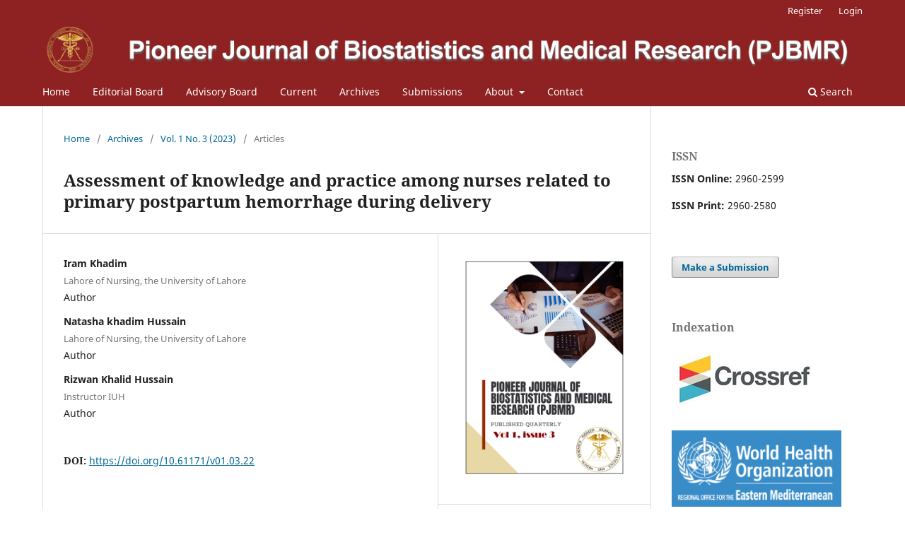

--- FILE ---
content_type: text/html; charset=utf-8
request_url: https://www.pjbmr.com/index.php/pjbmr/article/view/22
body_size: 6618
content:
<!DOCTYPE html>
<html lang="en" xml:lang="en">
<head>
	<meta charset="utf-8">
	<meta name="viewport" content="width=device-width, initial-scale=1.0">
	<title>
		Assessment of knowledge and practice among nurses related to primary postpartum hemorrhage during delivery
							| Pioneer Journal of Biostatistics and Medical Research
			</title>

	
<meta name="generator" content="Open Journal Systems 3.4.0.1">
<meta name="gs_meta_revision" content="1.1"/>
<meta name="citation_journal_title" content="Pioneer Journal of Biostatistics and Medical Research"/>
<meta name="citation_journal_abbrev" content="Pioneer J Biostat Med Res"/>
<meta name="citation_issn" content="2960-2599"/> 
<meta name="citation_author" content="Iram Khadim"/>
<meta name="citation_author_institution" content="Lahore of Nursing, the University of Lahore"/>
<meta name="citation_author" content="Natasha khadim Hussain"/>
<meta name="citation_author_institution" content="Lahore of Nursing, the University of Lahore"/>
<meta name="citation_author" content="Rizwan Khalid Hussain"/>
<meta name="citation_author_institution" content="Instructor IUH"/>
<meta name="citation_title" content="Assessment of knowledge and practice among nurses related to primary postpartum hemorrhage during delivery"/>
<meta name="citation_language" content="en"/>
<meta name="citation_date" content="2023"/>
<meta name="citation_volume" content="1"/>
<meta name="citation_issue" content="3"/>
<meta name="citation_firstpage" content="22"/>
<meta name="citation_lastpage" content="28"/>
<meta name="citation_doi" content="10.61171/v01.03.22"/>
<meta name="citation_abstract_html_url" content="https://www.pjbmr.com/index.php/pjbmr/article/view/22"/>
<meta name="citation_abstract" xml:lang="en" content="Background: The term postpartum hemorrhage (PPH) refers to blood loss of 500 mL or more within 24 hours of childbirth. PPH is the main factor in roughly one-fourth of all maternal deaths worldwide and the top cause of maternal mortality in low-income countries. Objective: To assess knowledge and practice among nurses related to primary post partum hemorrhage during delivery. Methods: This study employed a descriptive study approach. A sample size of 85 nurses with a 95% confidence interval was established for the study of nurses working in the gynecology department of Allied Hospital Faisalabad, Pakistan (Faisalabad Medical University).The study was completed in 4 months, i.e., November 2021-January 2022, after Institutional Review Board (IRB) approval. The study participants were chosen using a purposeful sampling strategy. Nurses working in the Gynecology department of Allied Hospital Faisalabad were included in this study. Nurses with PPH training were excluded from the study. Those nurses who were teaching Obstetrics and gynecology were also excluded from the study. An adopted questionnaire was used to collect data from nurses. This questionnaire included 27 items. Results: A total of 84 Nurses were participating at the time of data collection. Therefore, it was concluded that 87% of nurses had Sufficient Knowledge and 89.7% had Excellent Practice related to primary PPH. The findings also showed that the majority of nurses had learned about PPH management. Conclusion: The study&#039;s participants expressed confidence in the techniques for handling PPH during the third stage of labor.
Key Words: Descriptive, Questionnaire, Techniques, Obstetrics, gynecology"/>
<meta name="citation_pdf_url" content="https://www.pjbmr.com/index.php/pjbmr/article/download/22/19"/>
<link rel="schema.DC" href="http://purl.org/dc/elements/1.1/" />
<meta name="DC.Creator.PersonalName" content="Iram Khadim"/>
<meta name="DC.Creator.PersonalName" content="Natasha khadim Hussain"/>
<meta name="DC.Creator.PersonalName" content="Rizwan Khalid Hussain"/>
<meta name="DC.Date.created" scheme="ISO8601" content="2024-05-07"/>
<meta name="DC.Date.dateSubmitted" scheme="ISO8601" content="2023-08-26"/>
<meta name="DC.Date.issued" scheme="ISO8601" content="2023-09-24"/>
<meta name="DC.Date.modified" scheme="ISO8601" content="2025-07-22"/>
<meta name="DC.Description" xml:lang="en" content="Background: The term postpartum hemorrhage (PPH) refers to blood loss of 500 mL or more within 24 hours of childbirth. PPH is the main factor in roughly one-fourth of all maternal deaths worldwide and the top cause of maternal mortality in low-income countries. Objective: To assess knowledge and practice among nurses related to primary post partum hemorrhage during delivery. Methods: This study employed a descriptive study approach. A sample size of 85 nurses with a 95% confidence interval was established for the study of nurses working in the gynecology department of Allied Hospital Faisalabad, Pakistan (Faisalabad Medical University).The study was completed in 4 months, i.e., November 2021-January 2022, after Institutional Review Board (IRB) approval. The study participants were chosen using a purposeful sampling strategy. Nurses working in the Gynecology department of Allied Hospital Faisalabad were included in this study. Nurses with PPH training were excluded from the study. Those nurses who were teaching Obstetrics and gynecology were also excluded from the study. An adopted questionnaire was used to collect data from nurses. This questionnaire included 27 items. Results: A total of 84 Nurses were participating at the time of data collection. Therefore, it was concluded that 87% of nurses had Sufficient Knowledge and 89.7% had Excellent Practice related to primary PPH. The findings also showed that the majority of nurses had learned about PPH management. Conclusion: The study&#039;s participants expressed confidence in the techniques for handling PPH during the third stage of labor.
Key Words: Descriptive, Questionnaire, Techniques, Obstetrics, gynecology"/>
<meta name="DC.Format" scheme="IMT" content="application/pdf"/>
<meta name="DC.Identifier" content="22"/>
<meta name="DC.Identifier.pageNumber" content="22-28"/>
<meta name="DC.Identifier.DOI" content="10.61171/v01.03.22"/>
<meta name="DC.Identifier.URI" content="https://www.pjbmr.com/index.php/pjbmr/article/view/22"/>
<meta name="DC.Language" scheme="ISO639-1" content="en"/>
<meta name="DC.Rights" content="Copyright (c) 2023 Pioneer Journal of Biostatistics and Medical Research"/>
<meta name="DC.Rights" content="https://creativecommons.org/licenses/by/4.0"/>
<meta name="DC.Source" content="Pioneer Journal of Biostatistics and Medical Research"/>
<meta name="DC.Source.ISSN" content="2960-2599"/>
<meta name="DC.Source.Issue" content="3"/>
<meta name="DC.Source.Volume" content="1"/>
<meta name="DC.Source.URI" content="https://www.pjbmr.com/index.php/pjbmr"/>
<meta name="DC.Title" content="Assessment of knowledge and practice among nurses related to primary postpartum hemorrhage during delivery"/>
<meta name="DC.Type" content="Text.Serial.Journal"/>
<meta name="DC.Type.articleType" content="Articles"/>
	<link rel="stylesheet" href="https://www.pjbmr.com/index.php/pjbmr/$$$call$$$/page/page/css?name=stylesheet" type="text/css" /><link rel="stylesheet" href="https://www.pjbmr.com/index.php/pjbmr/$$$call$$$/page/page/css?name=font" type="text/css" /><link rel="stylesheet" href="https://www.pjbmr.com/lib/pkp/styles/fontawesome/fontawesome.css?v=3.4.0.1" type="text/css" /><link rel="stylesheet" href="https://www.pjbmr.com/plugins/generic/citationStyleLanguage/css/citationStyleLanguagePlugin.css?v=3.4.0.1" type="text/css" />
</head>
<body class="pkp_page_article pkp_op_view has_site_logo" dir="ltr">

	<div class="pkp_structure_page">

				<header class="pkp_structure_head" id="headerNavigationContainer" role="banner">
						
 <nav class="cmp_skip_to_content" aria-label="Jump to content links">
	<a href="#pkp_content_main">Skip to main content</a>
	<a href="#siteNav">Skip to main navigation menu</a>
		<a href="#pkp_content_footer">Skip to site footer</a>
</nav>

			<div class="pkp_head_wrapper">

				<div class="pkp_site_name_wrapper">
					<button class="pkp_site_nav_toggle">
						<span>Open Menu</span>
					</button>
										<div class="pkp_site_name">
																<a href="						https://www.pjbmr.com/index.php/pjbmr/index
					" class="is_img">
							<img src="https://www.pjbmr.com/public/journals/1/pageHeaderLogoImage_en.png" width="2500" height="150" alt="PJBMR" />
						</a>
										</div>
				</div>

				
				<nav class="pkp_site_nav_menu" aria-label="Site Navigation">
					<a id="siteNav"></a>
					<div class="pkp_navigation_primary_row">
						<div class="pkp_navigation_primary_wrapper">
																				<ul id="navigationPrimary" class="pkp_navigation_primary pkp_nav_list">
								<li class="">
				<a href="https://www.pjbmr.com">
					Home
				</a>
							</li>
								<li class="">
				<a href="https://www.pjbmr.com/index.php/pjbmr/about/editorialTeam">
					Editorial Board
				</a>
							</li>
								<li class="">
				<a href="https://www.pjbmr.com/index.php/pjbmr/advisoryboard">
					Advisory Board
				</a>
							</li>
								<li class="">
				<a href="https://www.pjbmr.com/index.php/pjbmr/issue/current">
					Current
				</a>
							</li>
								<li class="">
				<a href="https://www.pjbmr.com/index.php/pjbmr/issue/archive">
					Archives
				</a>
							</li>
								<li class="">
				<a href="https://www.pjbmr.com/index.php/pjbmr/about/submissions">
					Submissions
				</a>
							</li>
															<li class="">
				<a href="https://www.pjbmr.com/index.php/pjbmr/about">
					About
				</a>
									<ul>
																					<li class="">
									<a href="https://www.pjbmr.com/index.php/pjbmr/about">
										About the Journal
									</a>
								</li>
																												<li class="">
									<a href="https://www.pjbmr.com/index.php/pjbmr/publication_Process">
										Publication Process
									</a>
								</li>
																												<li class="">
									<a href="https://www.pjbmr.com/index.php/pjbmr/special_issue_policy">
										Special Issue Policy
									</a>
								</li>
																												<li class="">
									<a href="https://www.pjbmr.com/index.php/pjbmr/aheadofprint_policy">
										Ahead of Print Policy
									</a>
								</li>
																												<li class="">
									<a href="https://www.pjbmr.com/index.php/pjbmr/Policy-Statement">
										Policy Statement
									</a>
								</li>
																												<li class="">
									<a href="https://www.pjbmr.com/index.php/pjbmr/policy_document">
										Policy Document
									</a>
								</li>
																												<li class="">
									<a href="https://www.pjbmr.com/index.php/pjbmr/authorship_policy">
										Authorship Policy
									</a>
								</li>
																												<li class="">
									<a href="https://www.pjbmr.com/index.php/pjbmr/copyright_policy">
										Copyright Policy
									</a>
								</li>
																												<li class="">
									<a href="https://www.pjbmr.com/index.php/pjbmr/withdrawal">
										Withdrawal & Retraction Policy
									</a>
								</li>
																												<li class="">
									<a href="https://www.pjbmr.com/index.php/pjbmr/Ethica_and_Misconduct_Policy">
										Guidelines on Ethical Conduct and Publication
									</a>
								</li>
																												<li class="">
									<a href="https://www.pjbmr.com/index.php/pjbmr/plagiarism_policy">
										Plagiarism Policy
									</a>
								</li>
																												<li class="">
									<a href="https://www.pjbmr.com/index.php/pjbmr/Generative_AI_Policy">
										Generative AI Policy
									</a>
								</li>
																												<li class="">
									<a href="https://www.pjbmr.com/index.php/pjbmr/Peer_Review_Policy">
										Peer Review Policy
									</a>
								</li>
																												<li class="">
									<a href="https://www.pjbmr.com/index.php/pjbmr/Editorial_Policy">
										Editorial Policy
									</a>
								</li>
																												<li class="">
									<a href="https://www.pjbmr.com/index.php/pjbmr/archiving_policy">
										Archiving Policy
									</a>
								</li>
																												<li class="">
									<a href="https://www.pjbmr.com/index.php/pjbmr/Open_Access">
										Open Access Policy
									</a>
								</li>
																												<li class="">
									<a href="https://www.pjbmr.com/index.php/pjbmr/about/privacy">
										Privacy Statement
									</a>
								</li>
																		</ul>
							</li>
								<li class="">
				<a href="https://www.pjbmr.com/index.php/pjbmr/about/contact">
					Contact
				</a>
							</li>
			</ul>

				

																						<div class="pkp_navigation_search_wrapper">
									<a href="https://www.pjbmr.com/index.php/pjbmr/search" class="pkp_search pkp_search_desktop">
										<span class="fa fa-search" aria-hidden="true"></span>
										Search
									</a>
								</div>
													</div>
					</div>
					<div class="pkp_navigation_user_wrapper" id="navigationUserWrapper">
							<ul id="navigationUser" class="pkp_navigation_user pkp_nav_list">
								<li class="profile">
				<a href="https://www.pjbmr.com/index.php/pjbmr/user/register">
					Register
				</a>
							</li>
								<li class="profile">
				<a href="https://www.pjbmr.com/index.php/pjbmr/login">
					Login
				</a>
							</li>
										</ul>

					</div>
				</nav>
			</div><!-- .pkp_head_wrapper -->
		</header><!-- .pkp_structure_head -->

						<div class="pkp_structure_content has_sidebar">
			<div class="pkp_structure_main" role="main">
				<a id="pkp_content_main"></a>

<div class="page page_article">
			<nav class="cmp_breadcrumbs" role="navigation" aria-label="You are here:">
	<ol>
		<li>
			<a href="https://www.pjbmr.com/index.php/pjbmr/index">
				Home
			</a>
			<span class="separator">/</span>
		</li>
		<li>
			<a href="https://www.pjbmr.com/index.php/pjbmr/issue/archive">
				Archives
			</a>
			<span class="separator">/</span>
		</li>
					<li>
				<a href="https://www.pjbmr.com/index.php/pjbmr/issue/view/3">
					Vol. 1 No. 3 (2023)
				</a>
				<span class="separator">/</span>
			</li>
				<li class="current" aria-current="page">
			<span aria-current="page">
									Articles
							</span>
		</li>
	</ol>
</nav>
	
		  	 <article class="obj_article_details">

		
	<h1 class="page_title">
		Assessment of knowledge and practice among nurses related to primary postpartum hemorrhage during delivery
	</h1>

	
	<div class="row">
		<div class="main_entry">

							<section class="item authors">
					<h2 class="pkp_screen_reader">Authors</h2>
					<ul class="authors">
											<li>
							<span class="name">
								Iram Khadim
							</span>
															<span class="affiliation">
									Lahore of Nursing, the University of Lahore
																	</span>
																													<span class="userGroup">
									Author
								</span>
																				</li>
											<li>
							<span class="name">
								Natasha khadim Hussain
							</span>
															<span class="affiliation">
									Lahore of Nursing, the University of Lahore
																	</span>
																													<span class="userGroup">
									Author
								</span>
																				</li>
											<li>
							<span class="name">
								Rizwan Khalid Hussain
							</span>
															<span class="affiliation">
									Instructor IUH
																	</span>
																													<span class="userGroup">
									Author
								</span>
																				</li>
										</ul>
				</section>
			
																	<section class="item doi">
					<h2 class="label">
												DOI:
					</h2>
					<span class="value">
						<a href="https://doi.org/10.61171/v01.03.22">
							https://doi.org/10.61171/v01.03.22
						</a>
					</span>
				</section>
			

						
										<section class="item abstract">
					<h2 class="label">Abstract</h2>
					<p><strong>Background:</strong> The term postpartum hemorrhage (PPH) refers to blood loss of 500 mL or more within 24 hours of childbirth. PPH is the main factor in roughly one-fourth of all maternal deaths worldwide and the top cause of maternal mortality in low-income countries. <strong>Objective:</strong> To assess knowledge and practice among nurses related to primary post partum hemorrhage during delivery.<strong> Methods:</strong> This study employed a descriptive study approach. A sample size of 85 nurses with a 95% confidence interval was established for the study of nurses working in the gynecology department of Allied Hospital Faisalabad, Pakistan (Faisalabad Medical University).The study was completed in 4 months, i.e., November 2021-January 2022, after Institutional Review Board (IRB) approval. The study participants were chosen using a purposeful sampling strategy. Nurses working in the Gynecology department of Allied Hospital Faisalabad were included in this study. Nurses with PPH training were excluded from the study. Those nurses who were teaching Obstetrics and gynecology were also excluded from the study. An adopted questionnaire was used to collect data from nurses. This questionnaire included 27 items. <strong>Results:</strong> A total of 84 Nurses were participating at the time of data collection. Therefore, it was concluded that 87% of nurses had Sufficient Knowledge and 89.7% had Excellent Practice related to primary PPH. The findings also showed that the majority of nurses had learned about PPH management. <strong>Conclusion: </strong>The study's participants expressed confidence in the techniques for handling PPH during the third stage of labor.</p>
<p><strong>Key Words: </strong>Descriptive, Questionnaire, Techniques, Obstetrics, gynecology</p>
				</section>
			
			

										
				<section class="item downloads_chart">
					<h2 class="label">
						Downloads
					</h2>
					<div class="value">
						<canvas class="usageStatsGraph" data-object-type="Submission" data-object-id="22"></canvas>
						<div class="usageStatsUnavailable" data-object-type="Submission" data-object-id="22">
							Download data is not yet available.
						</div>
					</div>
				</section>
			
																																	
						
		</div><!-- .main_entry -->

		<div class="entry_details">

										<div class="item cover_image">
					<div class="sub_item">
													<a href="https://www.pjbmr.com/index.php/pjbmr/issue/view/3">
								<img src="https://www.pjbmr.com/public/journals/1/cover_issue_3_en.png" alt="">
							</a>
											</div>
				</div>
			
										<div class="item galleys">
					<h2 class="pkp_screen_reader">
						Downloads
					</h2>
					<ul class="value galleys_links">
													<li>
								
	
													

<a class="obj_galley_link pdf" href="https://www.pjbmr.com/index.php/pjbmr/article/view/22/19">
		
	PDF

	</a>
							</li>
											</ul>
				</div>
						
						<div class="item published">
				<section class="sub_item">
					<h2 class="label">
						Published
					</h2>
					<div class="value">
																			<span>2024-05-07</span>
																	</div>
				</section>
							</div>
			
						
										<div class="item issue">

											<section class="sub_item">
							<h2 class="label">
								Issue
							</h2>
							<div class="value">
								<a class="title" href="https://www.pjbmr.com/index.php/pjbmr/issue/view/3">
									Vol. 1 No. 3 (2023)
								</a>
							</div>
						</section>
					
											<section class="sub_item">
							<h2 class="label">
								Section
							</h2>
							<div class="value">
								Articles
							</div>
						</section>
					
									</div>
			
						
										<div class="item copyright">
					<h2 class="label">
						License
					</h2>
																										<p>Copyright (c) 2023 Pioneer Journal of Biostatistics and Medical Research</p>
														<a rel="license" href="https://creativecommons.org/licenses/by/4.0/"><img alt="Creative Commons License" src="//i.creativecommons.org/l/by/4.0/88x31.png" /></a><p>This work is licensed under a <a rel="license" href="https://creativecommons.org/licenses/by/4.0/">Creative Commons Attribution 4.0 International License</a>.</p>
																
				</div>
			
				<div class="item citation">
		<section class="sub_item citation_display">
			<h2 class="label">
				How to Cite
			</h2>
			<div class="value">
				<div id="citationOutput" role="region" aria-live="polite">
					<div class="csl-bib-body">
  <div class="csl-entry"><div class="csl-left-margin">1.</div><div class="csl-right-inline">Khadim I, Hussain N khadim, Hussain RK. Assessment of knowledge and practice among nurses related to primary postpartum hemorrhage during delivery. Pioneer J Biostat Med Res [Internet]. 2024 May 7 [cited 2025 Dec. 9];1(3):22-8. Available from: <a href="https://www.pjbmr.com/index.php/pjbmr/article/view/22">https://www.pjbmr.com/index.php/pjbmr/article/view/22</a></div></div>
</div>
				</div>
				<div class="citation_formats">
					<button class="citation_formats_button label" aria-controls="cslCitationFormats" aria-expanded="false" data-csl-dropdown="true">
						More Citation Formats
					</button>
					<div id="cslCitationFormats" class="citation_formats_list" aria-hidden="true">
						<ul class="citation_formats_styles">
															<li>
									<a
											rel="nofollow"
											aria-controls="citationOutput"
											href="https://www.pjbmr.com/index.php/pjbmr/citationstylelanguage/get/acm-sig-proceedings?submissionId=22&amp;publicationId=22&amp;issueId=3"
											data-load-citation
											data-json-href="https://www.pjbmr.com/index.php/pjbmr/citationstylelanguage/get/acm-sig-proceedings?submissionId=22&amp;publicationId=22&amp;issueId=3&amp;return=json"
									>
										ACM
									</a>
								</li>
															<li>
									<a
											rel="nofollow"
											aria-controls="citationOutput"
											href="https://www.pjbmr.com/index.php/pjbmr/citationstylelanguage/get/acs-nano?submissionId=22&amp;publicationId=22&amp;issueId=3"
											data-load-citation
											data-json-href="https://www.pjbmr.com/index.php/pjbmr/citationstylelanguage/get/acs-nano?submissionId=22&amp;publicationId=22&amp;issueId=3&amp;return=json"
									>
										ACS
									</a>
								</li>
															<li>
									<a
											rel="nofollow"
											aria-controls="citationOutput"
											href="https://www.pjbmr.com/index.php/pjbmr/citationstylelanguage/get/apa?submissionId=22&amp;publicationId=22&amp;issueId=3"
											data-load-citation
											data-json-href="https://www.pjbmr.com/index.php/pjbmr/citationstylelanguage/get/apa?submissionId=22&amp;publicationId=22&amp;issueId=3&amp;return=json"
									>
										APA
									</a>
								</li>
															<li>
									<a
											rel="nofollow"
											aria-controls="citationOutput"
											href="https://www.pjbmr.com/index.php/pjbmr/citationstylelanguage/get/associacao-brasileira-de-normas-tecnicas?submissionId=22&amp;publicationId=22&amp;issueId=3"
											data-load-citation
											data-json-href="https://www.pjbmr.com/index.php/pjbmr/citationstylelanguage/get/associacao-brasileira-de-normas-tecnicas?submissionId=22&amp;publicationId=22&amp;issueId=3&amp;return=json"
									>
										ABNT
									</a>
								</li>
															<li>
									<a
											rel="nofollow"
											aria-controls="citationOutput"
											href="https://www.pjbmr.com/index.php/pjbmr/citationstylelanguage/get/chicago-author-date?submissionId=22&amp;publicationId=22&amp;issueId=3"
											data-load-citation
											data-json-href="https://www.pjbmr.com/index.php/pjbmr/citationstylelanguage/get/chicago-author-date?submissionId=22&amp;publicationId=22&amp;issueId=3&amp;return=json"
									>
										Chicago
									</a>
								</li>
															<li>
									<a
											rel="nofollow"
											aria-controls="citationOutput"
											href="https://www.pjbmr.com/index.php/pjbmr/citationstylelanguage/get/harvard-cite-them-right?submissionId=22&amp;publicationId=22&amp;issueId=3"
											data-load-citation
											data-json-href="https://www.pjbmr.com/index.php/pjbmr/citationstylelanguage/get/harvard-cite-them-right?submissionId=22&amp;publicationId=22&amp;issueId=3&amp;return=json"
									>
										Harvard
									</a>
								</li>
															<li>
									<a
											rel="nofollow"
											aria-controls="citationOutput"
											href="https://www.pjbmr.com/index.php/pjbmr/citationstylelanguage/get/ieee?submissionId=22&amp;publicationId=22&amp;issueId=3"
											data-load-citation
											data-json-href="https://www.pjbmr.com/index.php/pjbmr/citationstylelanguage/get/ieee?submissionId=22&amp;publicationId=22&amp;issueId=3&amp;return=json"
									>
										IEEE
									</a>
								</li>
															<li>
									<a
											rel="nofollow"
											aria-controls="citationOutput"
											href="https://www.pjbmr.com/index.php/pjbmr/citationstylelanguage/get/modern-language-association?submissionId=22&amp;publicationId=22&amp;issueId=3"
											data-load-citation
											data-json-href="https://www.pjbmr.com/index.php/pjbmr/citationstylelanguage/get/modern-language-association?submissionId=22&amp;publicationId=22&amp;issueId=3&amp;return=json"
									>
										MLA
									</a>
								</li>
															<li>
									<a
											rel="nofollow"
											aria-controls="citationOutput"
											href="https://www.pjbmr.com/index.php/pjbmr/citationstylelanguage/get/turabian-fullnote-bibliography?submissionId=22&amp;publicationId=22&amp;issueId=3"
											data-load-citation
											data-json-href="https://www.pjbmr.com/index.php/pjbmr/citationstylelanguage/get/turabian-fullnote-bibliography?submissionId=22&amp;publicationId=22&amp;issueId=3&amp;return=json"
									>
										Turabian
									</a>
								</li>
															<li>
									<a
											rel="nofollow"
											aria-controls="citationOutput"
											href="https://www.pjbmr.com/index.php/pjbmr/citationstylelanguage/get/vancouver?submissionId=22&amp;publicationId=22&amp;issueId=3"
											data-load-citation
											data-json-href="https://www.pjbmr.com/index.php/pjbmr/citationstylelanguage/get/vancouver?submissionId=22&amp;publicationId=22&amp;issueId=3&amp;return=json"
									>
										Vancouver
									</a>
								</li>
															<li>
									<a
											rel="nofollow"
											aria-controls="citationOutput"
											href="https://www.pjbmr.com/index.php/pjbmr/citationstylelanguage/get/ama?submissionId=22&amp;publicationId=22&amp;issueId=3"
											data-load-citation
											data-json-href="https://www.pjbmr.com/index.php/pjbmr/citationstylelanguage/get/ama?submissionId=22&amp;publicationId=22&amp;issueId=3&amp;return=json"
									>
										AMA
									</a>
								</li>
													</ul>
													<div class="label">
								Download Citation
							</div>
							<ul class="citation_formats_styles">
																	<li>
										<a href="https://www.pjbmr.com/index.php/pjbmr/citationstylelanguage/download/ris?submissionId=22&amp;publicationId=22&amp;issueId=3">
											<span class="fa fa-download"></span>
											Endnote/Zotero/Mendeley (RIS)
										</a>
									</li>
																	<li>
										<a href="https://www.pjbmr.com/index.php/pjbmr/citationstylelanguage/download/bibtex?submissionId=22&amp;publicationId=22&amp;issueId=3">
											<span class="fa fa-download"></span>
											BibTeX
										</a>
									</li>
															</ul>
											</div>
				</div>
			</div>
		</section>
	</div>


		</div><!-- .entry_details -->
	</div><!-- .row -->

</article>

	<div id="articlesBySameAuthorList">
				</div>


</div><!-- .page -->

	</div><!-- pkp_structure_main -->

									<div class="pkp_structure_sidebar left" role="complementary">
				<div class="pkp_block block_custom" id="customblock-issn">
	<h2 class="title">ISSN</h2>
	<div class="content">
		<p><strong style="box-sizing: border-box; font-weight: bolder;">ISSN Online:</strong>&nbsp;2960-2599</p>
<p><strong style="box-sizing: border-box; font-weight: bolder;">ISSN Print:</strong> 2960-2580</p>
	</div>
</div>
<div class="pkp_block block_make_submission">
	<h2 class="pkp_screen_reader">
		Make a Submission
	</h2>

	<div class="content">
		<a class="block_make_submission_link" href="https://www.pjbmr.com/index.php/pjbmr/about/submissions">
			Make a Submission
		</a>
	</div>
</div>
<div class="pkp_block block_custom" id="customblock-indexation">
	<h2 class="title">Indexation</h2>
	<div class="content">
		<p><img src="https://www.pjbmr.com/public/site/images/administrator/mceclip3.png"></p>
<p><img src="https://www.pjbmr.com/public/site/images/administrator/mceclip0-79faf54d956bed5ad59f3907a0952b8b.png"></p>
<p><img src="https://www.pjbmr.com/public/site/images/administrator/blobid0.png"></p>
<p><img src="https://www.pjbmr.com/public/site/images/administrator/mceclip4.png"></p>
<p><img src="https://www.pjbmr.com/public/site/images/administrator/mceclip5.png"></p>
<p><img src="https://www.pjbmr.com/public/site/images/administrator/mceclip6.png"></p>
<p><img src="https://www.pjbmr.com/public/site/images/administrator/mceclip0-239d39a9a5456b6709d734a355f309a9.png" width="207" height="44"></p>
<p><img src="https://www.pjbmr.com/public/site/images/administrator/mceclip7.png"></p>
	</div>
</div>
<div class="pkp_block block_information">
	<h2 class="title">Information</h2>
	<div class="content">
		<ul>
							<li>
					<a href="https://www.pjbmr.com/index.php/pjbmr/information/readers">
						For Readers
					</a>
				</li>
										<li>
					<a href="https://www.pjbmr.com/index.php/pjbmr/information/authors">
						For Authors
					</a>
				</li>
										<li>
					<a href="https://www.pjbmr.com/index.php/pjbmr/information/librarians">
						For Librarians
					</a>
				</li>
					</ul>
	</div>
</div>
<div class="pkp_block block_web_feed">
	<h2 class="title">Latest publications</h2>
	<div class="content">
		<ul>
			<li>
				<a href="https://www.pjbmr.com/index.php/pjbmr/gateway/plugin/WebFeedGatewayPlugin/atom">
					<img src="https://www.pjbmr.com/lib/pkp/templates/images/atom.svg" alt="Atom logo">
				</a>
			</li>
			<li>
				<a href="https://www.pjbmr.com/index.php/pjbmr/gateway/plugin/WebFeedGatewayPlugin/rss2">
					<img src="https://www.pjbmr.com/lib/pkp/templates/images/rss20_logo.svg" alt="RSS2 logo">
				</a>
			</li>
			<li>
				<a href="https://www.pjbmr.com/index.php/pjbmr/gateway/plugin/WebFeedGatewayPlugin/rss">
					<img src="https://www.pjbmr.com/lib/pkp/templates/images/rss10_logo.svg" alt="RSS1 logo">
				</a>
			</li>
		</ul>
	</div>
</div>
<div class="pkp_block block_language">
	<h2 class="title">
		Language
	</h2>

	<div class="content">
		<ul>
							<li class="locale_en current" lang="en">
					<a href="https://www.pjbmr.com/index.php/pjbmr/user/setLocale/en?source=%2Findex.php%2Fpjbmr%2Farticle%2Fview%2F22">
						English
					</a>
				</li>
					</ul>
	</div>
</div><!-- .block_language -->

			</div><!-- pkp_sidebar.left -->
			</div><!-- pkp_structure_content -->

<div class="pkp_structure_footer_wrapper" role="contentinfo">
	<a id="pkp_content_footer"></a>

	<div class="pkp_structure_footer">

					<div class="pkp_footer_content">
				<p style="box-sizing: border-box; color: rgba(0, 0, 0, 0.87); font-family: 'Noto Sans', -apple-system, 'system-ui', 'Segoe UI', Roboto, Oxygen-Sans, Ubuntu, Cantarell, 'Helvetica Neue', sans-serif; font-size: 14px; font-style: normal; font-variant-ligatures: normal; font-variant-caps: normal; font-weight: 400; letter-spacing: normal; orphans: 2; text-align: left; text-indent: 0px; text-transform: none; white-space: normal; widows: 2; word-spacing: 0px; -webkit-text-stroke-width: 0px; background-color: #dddddd; text-decoration-thickness: initial; text-decoration-style: initial; text-decoration-color: initial;"><strong style="box-sizing: border-box; font-weight: bolder;">Copyright:</strong> As per the Creative Commons Attribution 4.0 International (CC BY 4.0) license, the Pioneer Journal of Biostatistics and Medical Research allows others to copy, distribute, display, and create derivative works of the published content, even for commercial purposes, as long as proper attribution is given to the original authors.</p>
<p style="box-sizing: border-box; color: rgba(0, 0, 0, 0.87); font-family: 'Noto Sans', -apple-system, 'system-ui', 'Segoe UI', Roboto, Oxygen-Sans, Ubuntu, Cantarell, 'Helvetica Neue', sans-serif; font-size: 14px; font-style: normal; font-variant-ligatures: normal; font-variant-caps: normal; font-weight: 400; letter-spacing: normal; orphans: 2; text-align: left; text-indent: 0px; text-transform: none; white-space: normal; widows: 2; word-spacing: 0px; -webkit-text-stroke-width: 0px; background-color: #dddddd; text-decoration-thickness: initial; text-decoration-style: initial; text-decoration-color: initial;"><strong style="box-sizing: border-box; font-weight: bolder;">ISSN Print:</strong> 2960-2580 | <strong style="box-sizing: border-box; font-weight: bolder;">ISSN Online:</strong> 2960-2599</p>
<p style="box-sizing: border-box; color: rgba(0, 0, 0, 0.87); font-family: 'Noto Sans', -apple-system, 'system-ui', 'Segoe UI', Roboto, Oxygen-Sans, Ubuntu, Cantarell, 'Helvetica Neue', sans-serif; font-size: 14px; font-style: normal; font-variant-ligatures: normal; font-variant-caps: normal; font-weight: 400; letter-spacing: normal; orphans: 2; text-align: left; text-indent: 0px; text-transform: none; white-space: normal; widows: 2; word-spacing: 0px; -webkit-text-stroke-width: 0px; background-color: #dddddd; text-decoration-thickness: initial; text-decoration-style: initial; text-decoration-color: initial;"><strong style="box-sizing: border-box; font-weight: bolder;">Publisher: </strong>Medical Research and Statistical Consultancy Training Centre (SMC-PRIVATE) Limited</p>
<p style="box-sizing: border-box; color: rgba(0, 0, 0, 0.87); font-family: 'Noto Sans', -apple-system, 'system-ui', 'Segoe UI', Roboto, Oxygen-Sans, Ubuntu, Cantarell, 'Helvetica Neue', sans-serif; font-size: 14px; font-style: normal; font-variant-ligatures: normal; font-variant-caps: normal; font-weight: 400; letter-spacing: normal; orphans: 2; text-align: left; text-indent: 0px; text-transform: none; white-space: normal; widows: 2; word-spacing: 0px; -webkit-text-stroke-width: 0px; background-color: #dddddd; text-decoration-thickness: initial; text-decoration-style: initial; text-decoration-color: initial;"><span style="box-sizing: border-box; font-family: 'Times New Roman', serif;"><span style="box-sizing: border-box; font-size: medium;">This journal is developed and maintained by <strong style="box-sizing: border-box; font-weight: bolder;"><a style="box-sizing: border-box; background-color: transparent; color: #006798;" href="https://www.trim.pk/" target="_blank" rel="noopener">TRIM</a></strong></span></span></p>
			</div>
		
		<div class="pkp_brand_footer">
			<a href="https://www.pjbmr.com/index.php/pjbmr/about/aboutThisPublishingSystem">
				<img alt="More information about the publishing system, Platform and Workflow by OJS/PKP." src="https://www.pjbmr.com/templates/images/ojs_brand.png">
			</a>
		</div>
	</div>
</div><!-- pkp_structure_footer_wrapper -->

</div><!-- pkp_structure_page -->

<script src="https://www.pjbmr.com/lib/pkp/lib/vendor/components/jquery/jquery.min.js?v=3.4.0.1" type="text/javascript"></script><script src="https://www.pjbmr.com/lib/pkp/lib/vendor/components/jqueryui/jquery-ui.min.js?v=3.4.0.1" type="text/javascript"></script><script src="https://www.pjbmr.com/plugins/themes/default/js/lib/popper/popper.js?v=3.4.0.1" type="text/javascript"></script><script src="https://www.pjbmr.com/plugins/themes/default/js/lib/bootstrap/util.js?v=3.4.0.1" type="text/javascript"></script><script src="https://www.pjbmr.com/plugins/themes/default/js/lib/bootstrap/dropdown.js?v=3.4.0.1" type="text/javascript"></script><script src="https://www.pjbmr.com/plugins/themes/default/js/main.js?v=3.4.0.1" type="text/javascript"></script><script src="https://www.pjbmr.com/plugins/generic/citationStyleLanguage/js/articleCitation.js?v=3.4.0.1" type="text/javascript"></script><script type="text/javascript">var pkpUsageStats = pkpUsageStats || {};pkpUsageStats.data = pkpUsageStats.data || {};pkpUsageStats.data.Submission = pkpUsageStats.data.Submission || {};pkpUsageStats.data.Submission[22] = {"data":{"2024":{"5":"2","6":"4","7":"1","8":"4","9":"3","10":"9","11":"9","12":"12"},"2025":{"1":"10","2":"9","3":"8","4":"8","5":"5","6":"9","7":"6","8":"11","9":"8","10":"6","11":"32","12":"13"}},"label":"All Downloads","color":"79,181,217","total":169};</script><script src="https://www.pjbmr.com/lib/pkp/js/lib/Chart.min.js?v=3.4.0.1" type="text/javascript"></script><script type="text/javascript">var pkpUsageStats = pkpUsageStats || {};pkpUsageStats.locale = pkpUsageStats.locale || {};pkpUsageStats.locale.months = ["Jan","Feb","Mar","Apr","May","Jun","Jul","Aug","Sep","Oct","Nov","Dec"];pkpUsageStats.config = pkpUsageStats.config || {};pkpUsageStats.config.chartType = "bar";</script><script src="https://www.pjbmr.com/lib/pkp/js/usage-stats-chart.js?v=3.4.0.1" type="text/javascript"></script>


</body>
</html>
